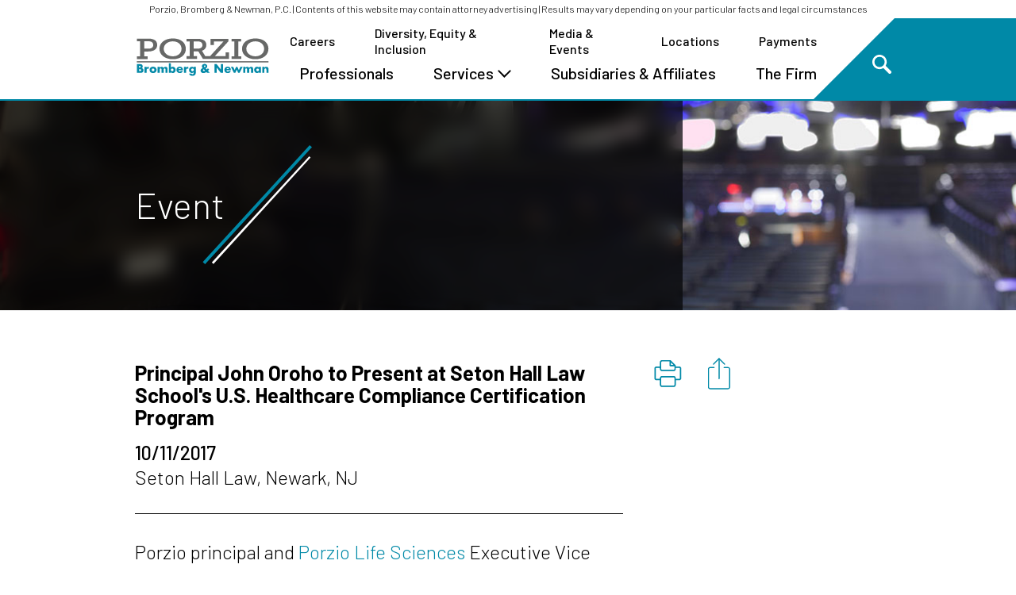

--- FILE ---
content_type: text/html; charset=utf-8
request_url: https://pbnlaw.com/media-and-events/event/2017/10/principal-john-oroho-to-present-at-seton-hall-law-schools-us-healthcare-compliance-certification-program
body_size: 7597
content:
<!DOCTYPE html>
<html lang="en">
<head>
    <meta charset="utf-8" />
    <meta name="viewport" content="width=device-width, initial-scale=1.0" />
    <title>Principal John Oroho to Present at Seton Hall Law School&#x27;s U.S. Healthcare Compliance Certification Program | Porzio, Bromberg &amp; Newman, P.C.</title>
    <link rel="canonical" href="https://pbnlaw.com/media-and-events/event/2017/10/principal-john-oroho-to-present-at-seton-hall-law-schools-us-healthcare-compliance-certification-program">
<meta name="cms:record:id"  content="621"  />
<meta name="cms:record:type"  content="event"  />
<meta name="cms:record:controller"  content="newseventarticle"  />
<meta name="cms:record:rendered"  content="Mon, 26 Jan 2026 10:08:34 GMT"  />
<meta property="og:type"  content="website"  />
<meta property="og:title"  content="Principal John Oroho to Present at Seton Hall Law School's U.S. Healthcare Compliance Certification Program"  />
<meta name="twitter:card"  content="summary_large_image"  />
<meta name="twitter:title"  content="Principal John Oroho to Present at Seton Hall Law School's U.S. Healthcare Compliance Certification Program"  />



    <link rel="stylesheet" href="/cms/assets/css/grid.css?xsgutter=32&amp;smgutter=32&amp;mdgutter=32&amp;lggutter=36&amp;xlgutter=40&amp;xl=1366&amp;cmv=4.1.5" />
    <link rel="stylesheet" type="text/css" href="/assets/css/font-awesome-4.7.0/css/font-awesome.min.css?v=gg4WnOJIJAZtmXP9S2Vhqunc1tvvZDXakF1aHWSCmXw" />
    <link rel="stylesheet" type="text/css" href="/assets/js/slick/slick.css" />
    <link rel="stylesheet" type="text/css" href="/assets/lity/lity.min.css" />
    <link rel="stylesheet" type="text/css" href="/assets/js/Autocomplete/jquery-ui.min.css" />
    
    
        <link rel="stylesheet" href="/cms/assets/css/base.min.css?cmv=4.1.5" />
        <link rel="stylesheet" href="/assets/css/shared.min.css?v=et4zfPeTyNuf7Oc_67jNzFnMZANn61HXmT8oE_rVjpo" />
    

       <!-- Google Tag Manager -->
        <script>(function(w,d,s,l,i){w[l]=w[l]||[];w[l].push({'gtm.start':
        new Date().getTime(),event:'gtm.js'});var f=d.getElementsByTagName(s)[0],
        j=d.createElement(s),dl=l!='dataLayer'?'&l='+l:'';j.async=true;j.src=
        'https://www.googletagmanager.com/gtm.js?id='+i+dl;f.parentNode.insertBefore(j,f);
        })(window,document,'script','dataLayer','GTM-NZWMSZG');</script>
        <!-- End Google Tag Manager -->

    
    <link rel="stylesheet" href="/assets/css/newseventarticle-detail.css?v=zdOeRn2sAv7vDveY91v9IciQvjwknfVqnoE6sblsPB8" />


</head>
<body>
    <!-- Google Tag Manager (noscript) -->
    <noscript><iframe src="https://www.googletagmanager.com/ns.html?id=GTM-NZWMSZG" height="0" width="0" style="display:none;visibility:hidden"></iframe></noscript>
    <!-- End Google Tag Manager (noscript) -->
    <a class="contentSkip" href="#skip">Skip to Main Content</a>
    <div class="body__flex">
        <div class="fixed-disclaimer print-disclaimer">Porzio, Bromberg &amp; Newman, P.C. | Contents of this website may contain attorney advertising | Results may vary depending on your particular facts and legal circumstances
        </div>
        <header role="banner">
            <div class="header__container container">
                <div class="header__flex between-xs middle-xs">
                    <a class="logo__container" href="/"><img class="logo" alt="Porzio Logo" src="/assets/images/logo.svg" loading="lazy" /></a>
                    <button class="nav__toggle end-xs" type="button">
                        <div class="nav__bar first"></div>
                        <div class="nav__bar second"></div>
                        <div class="nav__bar third"></div>
                    </button>
                    <nav class="nav" role="navigation" aria-label="Main">
                        <ul class="nav__list navOne">
                            <li class="nav__listItem"><a class="nav__header" href="/a-career-with-direction" tabindex="0">Careers</a></li>
                            <li class="nav__listItem"><a class="nav__header" href="/the-firm/diversity" tabindex="0"> Diversity, Equity & Inclusion</a></li>
                            <li class="nav__listItem"><a class="nav__header" href="/media-and-events" tabindex="0">Media & Events</a></li>
                            <li class="nav__listItem"><a class="nav__header" href="/locations" tabindex="0">Locations</a></li>
                            <li class="nav__listItem"><a class="nav__header" href="/payments">Payments</a></li>
                        </ul>

                        <ul class="nav__list navTwo">
                            <li class="nav__listItem">
                                <a class="nav__header" href="/professionals">Professionals</a>
                            </li>
                            <li class="nav__listItem">
                                <div aria-controls="subMenu_areas" class="nav__header" aria-haspopup="true" tabindex="0">Services <svg aria-hidden="true" xmlns="http://www.w3.org/2000/svg" width="16.91" height="9.935" viewBox="0 0 16.91 9.935" class="svg-chevron__up">
    <path d="M0,0,7.206,7.092S12.543,1.439,14.083,0" transform="translate(15.496 8.521) rotate(180)" />
</svg><svg aria-hidden="true" xmlns="http://www.w3.org/2000/svg" width="16.91" height="9.935" viewBox="0 0 16.91 9.935" class="svg-chevron__down">
    <path d="M1082.157,121.528l7.206-7.092s5.338,5.653,6.877,7.092" transform="translate(1097.653 122.942) rotate(180)" />
</svg></div>
                                <div id="subMenu_areas" class="subMenu areas">
                                    <div class="container">

                                        <div class="row">
                                            <div class="col-md-6">
                                                <div class="subMenu__areas">
                                                    <h3 class="subMenu__heading">Practices<svg aria-hidden="true" class="svg-slash" version="1.1" xmlns="http://www.w3.org/2000/svg" xmlns:xlink="http://www.w3.org/1999/xlink" x="0px" y="0px"
     width="40px" height="39.995px" viewBox="0 0 40 39.995" enable-background="new 0 0 40 39.995" xml:space="preserve">
<g>
<rect fill="none" width="39.995" height="39.995" />
<polygon class="svg-slash__a" fill="#0089A7" points="39.226,0 3.327,39.274 4.102,39.995 40,0.689" />
<polygon class="svg-slash__b" fill="#231F20" points="39.071,3.703 6.373,39.409 6.913,39.896 39.544,4.129" />
</g>
</svg><svg aria-hidden="true" xmlns="http://www.w3.org/2000/svg" width="16.91" height="9.935" viewBox="0 0 16.91 9.935" class="svg-chevron__up">
    <path d="M0,0,7.206,7.092S12.543,1.439,14.083,0" transform="translate(15.496 8.521) rotate(180)" />
</svg><svg aria-hidden="true" xmlns="http://www.w3.org/2000/svg" width="16.91" height="9.935" viewBox="0 0 16.91 9.935" class="svg-chevron__down">
    <path d="M1082.157,121.528l7.206-7.092s5.338,5.653,6.877,7.092" transform="translate(1097.653 122.942) rotate(180)" />
</svg></h3>
                                                    <div class="subMenu__items">
                                                            <a class="subMenu__link" href="/practices/bankruptcy-and-financial-restructuring">Bankruptcy and Financial Restructuring</a>
                                                            <a class="subMenu__link" href="/corporate">Corporate</a>
                                                            <a class="subMenu__link" href="/practices/data-privacy">Data Privacy</a>
                                                            <a class="subMenu__link" href="/practices/education">Education Law</a>
                                                            <a class="subMenu__link" href="/practices/employment-and-labor">Employment and Labor</a>
                                                            <a class="subMenu__link" href="/practices/environmental">Environmental</a>
                                                            <a class="subMenu__link" href="/practices/intellectual-property">Intellectual Property</a>
                                                            <a class="subMenu__link" href="/practices/life-sciences">Life Sciences Legal, Regulatory, and Compliance</a>
                                                            <a class="subMenu__link" href="/practices/litigation">Litigation</a>
                                                            <a class="subMenu__link" href="/practices/personal-injury-and-medical-malpractice">Personal Injury and Medical Malpractice</a>
                                                            <a class="subMenu__link" href="/practices/real-estate">Real Estate</a>
                                                            <a class="subMenu__link" href="/practices/wealth-preservation">Wealth Preservation</a>
                                                            <a class="subMenu__link" href="/White-Collar-Defense-and-Investigations">White Collar Defense and Investigations</a>
                                                    </div>
                                                </div>
                                            </div>
                                            <div class="col-md-6">
                                                <div class="subMenu__industries">
                                                    <h3 class="subMenu__heading">Industries<svg aria-hidden="true" class="svg-slash" version="1.1" xmlns="http://www.w3.org/2000/svg" xmlns:xlink="http://www.w3.org/1999/xlink" x="0px" y="0px"
     width="40px" height="39.995px" viewBox="0 0 40 39.995" enable-background="new 0 0 40 39.995" xml:space="preserve">
<g>
<rect fill="none" width="39.995" height="39.995" />
<polygon class="svg-slash__a" fill="#0089A7" points="39.226,0 3.327,39.274 4.102,39.995 40,0.689" />
<polygon class="svg-slash__b" fill="#231F20" points="39.071,3.703 6.373,39.409 6.913,39.896 39.544,4.129" />
</g>
</svg><svg aria-hidden="true" xmlns="http://www.w3.org/2000/svg" width="16.91" height="9.935" viewBox="0 0 16.91 9.935" class="svg-chevron__up">
    <path d="M0,0,7.206,7.092S12.543,1.439,14.083,0" transform="translate(15.496 8.521) rotate(180)" />
</svg><svg aria-hidden="true" xmlns="http://www.w3.org/2000/svg" width="16.91" height="9.935" viewBox="0 0 16.91 9.935" class="svg-chevron__down">
    <path d="M1082.157,121.528l7.206-7.092s5.338,5.653,6.877,7.092" transform="translate(1097.653 122.942) rotate(180)" />
</svg></h3>
                                                    <div class="subMenu__items">
                                                            <a class="subMenu__link" href="/industries/cannabis">Cannabis</a>
                                                            <a class="subMenu__link" href="/casino-and-gaming">Casino and Gaming </a>
                                                            <a class="subMenu__link" href="/industries/chemical">Chemical</a>
                                                            <a class="subMenu__link" href="/industries/education">Education</a>
                                                            <a class="subMenu__link" href="/industries/life-sciences">Life Sciences</a>
                                                            <a class="subMenu__link" href="/industries/manufacturing">Manufacturing</a>
                                                            <a class="subMenu__link" href="/industries/telecommunications">Telecommunications</a>
                                                            <a class="subMenu__link" href="/industries/third-party-logistics">Third-Party Logistics</a>
                                                            <a class="subMenu__link" href="/industries/transportation">Transportation</a>
                                                            <a class="subMenu__link" href="/industries/warehouse-and-storage">Warehousing and Storage</a>
                                                    </div>
                                                </div>
                                            </div>
                                        </div>
                                    </div>
                                </div>
                            </li>
                            <li class="nav__listItem">
                                <a class="nav__header" href="/subsidiaries-affiliates">Subsidiaries & Affiliates</a>
                            </li>
                            <li class="nav__listItem">
                                <a class="nav__header" href="/the-firm/firm-summary">The Firm</a>
                            </li>
                        </ul>

                    </nav>
                    <div class="siteSearchToggle__container">
                        <button type="button" class="siteSearchToggle">
                            <span class="sr-only">Open Site Search</span>
                            <svg aria-hidden="true" class="searchIcon" xmlns="http://www.w3.org/2000/svg" width="30" height="30" viewBox="0 0 30 30"><path class="a" d="M144,128.384l-8.21-8.21h0a11.363,11.363,0,1,0-3.724,3.724l8.21,8.21A2.633,2.633,0,0,0,144,128.384Zm-25.937-14.153a8.06,8.06,0,1,1,8.06,8.06A8.069,8.069,0,0,1,118.062,114.232Z" transform="translate(-114.77 -102.88)" /></svg>
                        </button>
                    </div>
                    <div class="siteSearch__container">
                        <div class="siteSearchClose__container"><button type="button" class="siteSearchClose"><img src="/assets/images/Icon-Close.svg" alt="" aria-hidden="true" loading="lazy" /><span class="sr-only">Close Site Search</span></button></div>
                        <div class="container">
                            <h3 class="siteSearch__heading">What are you looking for?</h3>
                            <div class="siteSearch__flexbox">
                                <input aria-label="Search website by keywords" type="text" class="siteSearch__input" placeholder="Enter your search here" autocomplete="off" />
                                <button class="siteSearch__submit"><svg aria-hidden="true" class="searchIcon" xmlns="http://www.w3.org/2000/svg" width="30" height="30" viewBox="0 0 30 30"><path class="a" d="M144,128.384l-8.21-8.21h0a11.363,11.363,0,1,0-3.724,3.724l8.21,8.21A2.633,2.633,0,0,0,144,128.384Zm-25.937-14.153a8.06,8.06,0,1,1,8.06,8.06A8.069,8.069,0,0,1,118.062,114.232Z" transform="translate(-114.77 -102.88)" /></svg></button>
                            </div>
                        </div>
                    </div>
                </div>
            </div>

        </header>

        <main role="main" class="main">
            <a class="sr-only" name="skip"></a>
            

<div class="s-hero">
    <img class="s-hero__image" src="https://pbnlaw.com/images/corepage/media-hero_image_4220.jpg" alt="" loading="lazy" />
    <div class="s-hero__blur s-blur"></div>
    <div class="s-hero__content container">
        <h2 class="s-hero__heading svg-slashLarge__container">Event <svg aria-hidden="true" version="1.1" class="svg-slashLarge" xmlns="http://www.w3.org/2000/svg" xmlns:xlink="http://www.w3.org/1999/xlink" x="0px" y="0px"
     width="150px" height="150px" viewBox="0 0 150 150" enable-background="new 0 0 150 150" xml:space="preserve">
<rect fill="none" width="150" height="150" />
<polygon class="svg-slashLarge__a" fill="#0089A7" points="147.113,0 12.476,147.296 15.382,150 150.019,2.585 " />
<polygon class="svg-slashLarge__b" fill="#231F20" points="146.535,13.888 23.899,147.803 25.927,149.628 148.309,15.485 " />
</svg>
</h2>
    </div>
</div>

<div class="container">
    <div class="s-content__container">
        <div class="row">
            <div class="col-md-8 col-xl-9">
                <h1 class="title">Principal John Oroho to Present at Seton Hall Law School's U.S. Healthcare Compliance Certification Program</h1>
                
                <div class="details">
                    <div class="details__dateTime">
                        10/11/2017
                    </div>
                    <div class="details__location">
                        <div class="wb-content">
                            Seton Hall Law, Newark, NJ
                        </div>
                    </div>

                    
                </div>
                

                <div class="wb-content">
                    <p>Porzio principal and <a href="http://www.porziolifesciences.com/" target="_blank">Porzio Life Sciences</a> Executive Vice President and Chief Strategy Officer <a href="/attorneys/oroho-john/" target="_blank" title="Oroho, John">John P. Oroho</a> will present during Seton Hall Law School's U.S. Healthcare Compliance Certification Program, taking place October 9-12, 2017 in Newark, NJ. Mr. Oroho's session, "Understanding Federal and State Reporting Laws from All Corners," occurs October 11, 2017 at 11:50 AM.</p>
<p><span>The four-day U.S. Healthcare Compliance Certification Program immerses attendees in the statutes, regulations and other guidance that comprise the body of law known as "fraud and abuse law." Attendees will examine healthcare-related law and regulations alongside their fellow compliance, ethics and integrity officers, legal counsel and many others. Participants will engage in group problem-solving activities and analyze the covered laws through case studies. </span></p>
<p>To learn more and to register, please click <a href="http://law.shu.edu/Compliance/health/united-states/schedule.cfm" target="_blank">here</a>.</p><p><a href="http://law.shu.edu/Compliance/health/united-states/schedule.cfm" target="_blank"><img width="271" height="38" src="/media/873329/seton-hall-law-logotype_271x38.jpg" alt="Seton -hall -law -logotype _271x 38" style="display: block; margin-left: auto; margin-right: auto;"/></a></p>
                </div>

            </div>

            <div class="col-md-4 col-xl-3">
                

<div class="s-icons">   
    <a class="s-icons__link s-hoverBounce" href="javascript:window.print();" title="Print">
        <div class="sr-only">Print</div>
        <img src="/assets/images/Icon-Print.svg" alt="" loading="lazy" />
    </a>
    <div class="s-share__container">
        <button class="s-icons__link s-icons__share s-hoverBounce" title="Share" type="button">
            <div class="sr-only">Share</div>
            <img src="/assets/images/Icon-Share.svg" alt="" loading="lazy" />
        </button>
        <div class="s-share">
            Share with:
            <div class="s-share__icons">
                <a class="s-share__facebook" target="_blank" href="https://www.facebook.com/sharer/sharer.php?u=" rel="noopener noreferrer"><i class="fa fa-facebook"></i></a>
                <a class="s-share__twitter" target="_blank" href="https://twitter.com/intent/tweet?text=" rel="noopener noreferrer"><img src="/assets/images/twitter-x.svg" loading="lazy" /></a>
                <a class="s-share__linkedin" target="_blank" href="https://www.linkedin.com/sharing/share-offsite/?url=" rel="noopener noreferrer"><i class="fa fa-linkedin"></i></a>
                <a class="s-share__email" href="mailto:?body="><i class="fa fa-envelope"></i></a>
            </div>
        </div>
    </div>
</div>
                

                

                

                

                

                

                

                
            </div>
        </div>
    </div>
</div>

        </main>

        <footer class="footer">
            
            <div class="footerTop">
                <div class="container">
                    <div class="footerTop__links">
                        <div class="footerTop__iso"><a href="https://www.iafcertsearch.org/certified-entity/O6OjoYhoUvtfSDpwkXlQ8OiS">Porzio, Bromberg & Newman, P.C. is ISO/IEC 27001:2022 certified.</a></div>

                        <nav class="footerTop__topLinks" role="navigation" aria-label="Disclaimers">
                            <a href="/disclaimer">Disclaimer</a>
                            <a href="/copyright">Copyright</a>
                            <a href="/privacy-statement">Privacy Statement</a>
                            <a href="/data-privacy-framework-policy">Data Privacy Framework Policy</a>
                            <a href="/terms-conditions">Terms & Conditions</a>
                            <a href="/payments">Payments</a>
                        </nav>

                        <a class="footerTop__bottomLinks" href="/locations">
                                <span>Clinton, NJ</span>
                                <span>Morristown, NJ</span>
                                <span>Ocean City, NJ</span>
                                <span>Trenton, NJ</span>
                                <span>New York, NY</span>
                                <span>Westborough, MA</span>
                                <span>Wilmington, DE</span>
                                <span>Naples, FL</span>
                                <span>Philadelphia, PA</span>
                                <span>San Juan, Puerto Rico</span>
                        </a>
                    </div>
                    <div class="footerTop__social">
                        <a aria-label="LinkedIn Profile" href="https://www.linkedin.com/company/porziolaw/"><img aria-hidden="true" alt="" src="/assets/images/Icon-Linkedin-White.svg" loading="lazy" /></a>
                        <a aria-label="Facebook Profile" href="https://www.facebook.com/PorzioLaw"><img aria-hidden="true" alt="" src="/assets/images/Icon-Facebook-White.svg" loading="lazy" /></a>
                        <a class="s-share__twitter-circle" aria-label="Twitter Profile" href="https://www.twitter.com/porziolaw"><img aria-hidden="true" alt="" src="/assets/images/twitter-x-black.svg" loading="lazy" /></a>
                    </div>
                </div>
            </div>
            <div class="footerBottom">
                <div class="container">
                    <div class="footerBottom__logos">
                        <div class="footerBottom__logoContainer">
                            <a class="footerBottom__link" href="/"><img alt="Porzio Logo" src="/assets/images/logo.svg" loading="lazy" /></a>
                            <svg aria-hidden="true" version="1.1" class="svg-slashLarge" xmlns="http://www.w3.org/2000/svg" xmlns:xlink="http://www.w3.org/1999/xlink" x="0px" y="0px"
     width="150px" height="150px" viewBox="0 0 150 150" enable-background="new 0 0 150 150" xml:space="preserve">
<rect fill="none" width="150" height="150" />
<polygon class="svg-slashLarge__a" fill="#0089A7" points="147.113,0 12.476,147.296 15.382,150 150.019,2.585 " />
<polygon class="svg-slashLarge__b" fill="#231F20" points="146.535,13.888 23.899,147.803 25.927,149.628 148.309,15.485 " />
</svg>

                        </div>
                        <a class="footerBottom__link" href="https://porziocomplianceservices.com/"><img alt="Porzio Compliance Services Logo" src="/assets/images/logo-compliance-services.svg" loading="lazy" /></a>
                        <a class="footerBottom__link" href="https://porziogov.com/"><img alt="Porzio Governmental Affairs" src="/assets/images/logo-governmental-affairs.png" loading="lazy" /></a>
                    </div>
                </div>
                <div class="legal">&copy;2026 Porzio, Bromberg & Newman, P.C. All rights reserved. The reproduction or retransmission of the contents of this website is prohibited without prior written consent of Porzio, Bromberg & Newman, P.C. ATTORNEY ADVERTISING</div>
            </div>
        </footer>
    </div>

        <script src="https://ajax.aspnetcdn.com/ajax/jQuery/jquery-3.5.1.min.js"
                integrity="sha384-ZvpUoO/+PpLXR1lu4jmpXWu80pZlYUAfxl5NsBMWOEPSjUn/6Z/hRTt8+pR6L4N2"
                crossorigin="anonymous"></script>
        <script src="https://ajax.aspnetcdn.com/ajax/jquery.validate/1.16.0/jquery.validate.min.js"
                integrity="sha384-VoqiBWkuPrBO9LiESm+GubN/lYlsaMFUVN46L4g4k9bNmY9grTBw8AQZDrhAr7bT"
                crossorigin="anonymous"></script>
        <script src="https://ajax.aspnetcdn.com/ajax/jquery.validation.unobtrusive/3.2.6/jquery.validate.unobtrusive.min.js"
                integrity="sha384-JrXK+k53HACyavUKOsL+NkmSesD2P+73eDMrbTtTk0h4RmOF8hF8apPlkp26JlyH"
                crossorigin="anonymous"></script>
        <script src="/assets/js/slick/slick.min.js" type="text/javascript"></script>
        <script src="/assets/js/SatBase.js" type="text/javascript"></script>
        <script src="/assets/lity/lity.min.js" type="text/javascript"></script>
        <script src="/assets/js/Autocomplete/jquery-ui.min.js" type="text/javascript"></script>
        
        
            <script src="/cms/assets/js/base.min.js?cmv=4.1.5"></script>
            <script src="/assets/js/shared.min.js?v=8Xep_N5vGF-UfpkIp_2MrfC7LUtAq5QFm1irVVMlTuo"></script>
        
        <script>(function () { var s = document.createElement('script'); var h = document.querySelector('head') || document.body; s.src = 'https://acsbapp.com/apps/app/dist/js/app.js'; s.async = true; s.onload = function () { acsbJS.init({ statementLink: '', footerHtml: '', hideMobile: false, hideTrigger: false, disableBgProcess: false, language: 'en', position: 'left', leadColor: '#146ff8', triggerColor: '#146ff8', triggerRadius: '50%', triggerPositionX: 'right', triggerPositionY: 'bottom', triggerIcon: 'wheels', triggerSize: 'medium', triggerOffsetX: 20, triggerOffsetY: 20, mobile: { triggerSize: 'small', triggerPositionX: 'right', triggerPositionY: 'center', triggerOffsetX: 10, triggerOffsetY: 0, triggerRadius: '50%' } }); }; h.appendChild(s); })();</script>


</body>
</html>


--- FILE ---
content_type: image/svg+xml
request_url: https://pbnlaw.com/assets/images/logo-compliance-services.svg
body_size: 18603
content:
<?xml version="1.0" encoding="utf-8"?>
<!-- Generator: Adobe Illustrator 16.0.3, SVG Export Plug-In . SVG Version: 6.00 Build 0)  -->
<!DOCTYPE svg PUBLIC "-//W3C//DTD SVG 1.1//EN" "http://www.w3.org/Graphics/SVG/1.1/DTD/svg11.dtd">
<svg version="1.1" id="Layer_1" xmlns="http://www.w3.org/2000/svg" xmlns:xlink="http://www.w3.org/1999/xlink" x="0px" y="0px"
	 width="187px" height="75px" viewBox="0 0 187 75" enable-background="new 0 0 187 75" xml:space="preserve">
<g>
	<defs>
		<rect id="SVGID_1_" width="187" height="75"/>
	</defs>
	<clipPath id="SVGID_2_">
		<use xlink:href="#SVGID_1_"  overflow="visible"/>
	</clipPath>
	<path clip-path="url(#SVGID_2_)" fill="#EE9148" d="M49.819,3.015c9.874,0,18.788,4.153,25.089,10.788h1.42
		C69.808,6.551,60.341,1.978,49.819,1.978c-6.254,0-12.133,1.62-17.247,4.453v1.196C37.652,4.7,43.54,3.015,49.819,3.015"/>
	<path clip-path="url(#SVGID_2_)" fill="#EE9148" d="M49.819,71.787c-16.585,0-30.474-11.698-33.788-27.239h-1.069
		c3.33,16.118,17.694,28.276,34.857,28.276c7.575,0,14.601-2.377,20.378-6.409h-1.875C62.969,69.811,56.623,71.787,49.819,71.787"/>
	<path clip-path="url(#SVGID_2_)" fill="#00548B" d="M36.034,64.162C20.43,65.943,5.864,57.86,3.497,46.109
		c-1.172-5.827,0.877-11.46,5.141-15.878l-0.002-1.733c-5.729,5.088-8.621,11.939-7.187,19.053
		c2.626,13.058,18.811,22.037,36.15,20.059c6.803-0.776,12.766-3.13,17.352-6.486l-4.2-2.169
		C46.757,61.638,41.721,63.512,36.034,64.162"/>
	<path clip-path="url(#SVGID_2_)" fill="#00548B" d="M14.984,32.546h2.574V20.362h-2.574V18.23h9.056
		c2.541,0,7.296,0.504,7.296,5.052c0,4.243-4.043,5.304-7.296,5.304h-3.224v3.961h2.767v2.202h-8.599V32.546z M20.816,26.328h3.042
		c1.922,0,4.24-0.496,4.24-2.868c0-2.853-2.516-3.098-4.363-3.098h-2.919V26.328z"/>
	<path clip-path="url(#SVGID_2_)" fill="#00548B" d="M55.141,32.546h2.577V20.362h-2.577V18.23h9.051
		c2.541,0,7.298,0.504,7.298,5.052c0,4.243-4.042,5.304-7.298,5.304h-3.22v3.961h2.767v2.202h-8.599V32.546z M60.973,26.328h3.038
		c1.926,0,4.245-0.496,4.245-2.868c0-2.853-2.519-3.098-4.365-3.098h-2.918V26.328z"/>
	<path clip-path="url(#SVGID_2_)" fill="#00548B" d="M32.667,26.452c0-4.93,4.438-8.537,11.113-8.537s10.751,3.607,10.751,8.537
		c0,4.931-4.076,8.536-10.751,8.536S32.667,31.383,32.667,26.452 M50.972,26.452c0-3.505-2.936-6.161-7.191-6.161
		c-4.261,0-7.551,2.656-7.551,6.161c0,3.504,3.291,6.159,7.551,6.159C48.036,32.611,50.972,29.956,50.972,26.452"/>
	<path clip-path="url(#SVGID_2_)" fill="#00548B" d="M101.024,26.452c0-4.93,4.439-8.537,11.11-8.537
		c6.678,0,10.751,3.607,10.751,8.537c0,4.931-4.074,8.536-10.751,8.536C105.463,34.988,101.024,31.383,101.024,26.452
		 M119.329,26.452c0-3.505-2.936-6.161-7.194-6.161c-4.256,0-7.55,2.656-7.55,6.161c0,3.504,3.294,6.159,7.55,6.159
		C116.394,32.611,119.329,29.956,119.329,26.452"/>
	<path clip-path="url(#SVGID_2_)" fill="#00548B" d="M87.416,29.337v3.19h-8.929l11.282-12.241V18.23H74.975v5.108h2.782v-2.976
		h7.984L74.523,32.537h-3.87l-2.964-4.76c-0.435-0.022-2.332,0.296-3.002,0.421l3.947,6.55h21.593v-5.412H87.416z"/>
	<polygon clip-path="url(#SVGID_2_)" fill="#00548B" points="92.373,32.556 94.752,32.556 94.752,20.362 92.373,20.362 
		92.373,18.23 100.335,18.23 100.335,20.362 97.958,20.362 97.958,32.556 100.366,32.556 100.366,34.749 92.373,34.749 	"/>
	<path clip-path="url(#SVGID_2_)" fill="#00548B" d="M14.984,32.546h2.574V20.362h-2.574V18.23h9.056
		c2.541,0,7.296,0.504,7.296,5.052c0,4.243-4.043,5.304-7.296,5.304h-3.224v3.961h2.767v2.202h-8.599V32.546z M20.816,26.328h3.042
		c1.922,0,4.24-0.496,4.24-2.868c0-2.853-2.516-3.098-4.363-3.098h-2.919V26.328z"/>
	<path clip-path="url(#SVGID_2_)" fill="#00548B" d="M55.141,32.546h2.577V20.362h-2.577V18.23h9.051
		c2.541,0,7.298,0.504,7.298,5.052c0,4.243-4.042,5.304-7.298,5.304h-3.22v3.961h2.767v2.202h-8.599V32.546z M60.973,26.328h3.038
		c1.926,0,4.245-0.496,4.245-2.868c0-2.853-2.519-3.098-4.365-3.098h-2.918V26.328z"/>
	<path clip-path="url(#SVGID_2_)" fill="#00548B" d="M32.667,26.452c0-4.93,4.438-8.537,11.113-8.537s10.751,3.607,10.751,8.537
		c0,4.931-4.076,8.536-10.751,8.536S32.667,31.383,32.667,26.452 M50.972,26.452c0-3.505-2.936-6.161-7.191-6.161
		c-4.261,0-7.551,2.656-7.551,6.161c0,3.504,3.291,6.159,7.551,6.159C48.036,32.611,50.972,29.956,50.972,26.452"/>
	<path clip-path="url(#SVGID_2_)" fill="#00548B" d="M101.024,26.452c0-4.93,4.439-8.537,11.11-8.537
		c6.678,0,10.751,3.607,10.751,8.537c0,4.931-4.074,8.536-10.751,8.536C105.463,34.988,101.024,31.383,101.024,26.452
		 M119.329,26.452c0-3.505-2.936-6.161-7.194-6.161c-4.256,0-7.55,2.656-7.55,6.161c0,3.504,3.294,6.159,7.55,6.159
		C116.394,32.611,119.329,29.956,119.329,26.452"/>
	<path clip-path="url(#SVGID_2_)" fill="#00548B" d="M87.416,29.337v3.19h-8.929l11.282-12.241V18.23H74.975v5.108h2.782v-2.976
		h7.984L74.523,32.537h-3.87l-2.964-4.76c-0.435-0.022-2.332,0.296-3.002,0.421l3.947,6.55h21.593v-5.412H87.416z"/>
	<polygon clip-path="url(#SVGID_2_)" fill="#00548B" points="92.373,32.556 94.752,32.556 94.752,20.362 92.373,20.362 
		92.373,18.23 100.335,18.23 100.335,20.362 97.958,20.362 97.958,32.556 100.366,32.556 100.366,34.749 92.373,34.749 	"/>
	<rect x="15.012" y="38.812" clip-path="url(#SVGID_2_)" fill="#00548B" width="107.887" height="0.979"/>
	<path clip-path="url(#SVGID_2_)" fill="#EE9148" d="M57.056,47.64c-0.581-0.817-1.298-1.226-2.151-1.226
		c-0.376,0-0.724,0.079-1.044,0.236s-0.596,0.372-0.826,0.643s-0.412,0.594-0.544,0.968s-0.198,0.777-0.198,1.211
		c0,0.443,0.066,0.852,0.198,1.226c0.132,0.375,0.316,0.699,0.551,0.976c0.235,0.275,0.51,0.492,0.826,0.649
		s0.658,0.236,1.025,0.236c0.802,0,1.524-0.394,2.164-1.182v3.427L56.8,54.907c-0.384,0.157-0.743,0.273-1.076,0.347
		c-0.333,0.074-0.662,0.111-0.986,0.111c-0.666,0-1.305-0.146-1.915-0.437c-0.61-0.29-1.148-0.698-1.614-1.226
		c-0.465-0.526-0.839-1.152-1.121-1.876s-0.422-1.514-0.422-2.37c0-0.857,0.138-1.643,0.416-2.356
		c0.277-0.714,0.649-1.329,1.114-1.846s1.005-0.921,1.62-1.212c0.615-0.29,1.259-0.436,1.934-0.436c0.384,0,0.762,0.047,1.133,0.141
		c0.372,0.094,0.762,0.239,1.172,0.436V47.64z"/>
	<path clip-path="url(#SVGID_2_)" fill="#EE9148" d="M58.029,51.199c0-0.561,0.098-1.085,0.294-1.572
		c0.196-0.488,0.469-0.911,0.82-1.271c0.35-0.359,0.766-0.643,1.249-0.85c0.482-0.206,1.01-0.31,1.582-0.31
		c0.563,0,1.086,0.101,1.569,0.303c0.482,0.201,0.9,0.482,1.255,0.842c0.354,0.359,0.629,0.788,0.826,1.285s0.295,1.046,0.295,1.646
		s-0.101,1.149-0.301,1.646c-0.201,0.498-0.476,0.926-0.826,1.285c-0.351,0.36-0.771,0.638-1.262,0.835
		c-0.491,0.196-1.023,0.295-1.595,0.295c-0.563,0-1.084-0.099-1.563-0.295c-0.478-0.197-0.89-0.478-1.236-0.842
		c-0.346-0.364-0.617-0.8-0.813-1.308C58.127,52.384,58.029,51.82,58.029,51.199 M60.476,51.229c0,0.256,0.041,0.489,0.122,0.701
		s0.188,0.396,0.32,0.555c0.132,0.157,0.29,0.28,0.474,0.368c0.184,0.089,0.378,0.134,0.583,0.134c0.205,0,0.399-0.045,0.583-0.134
		c0.184-0.088,0.341-0.211,0.474-0.368c0.132-0.158,0.239-0.343,0.32-0.555c0.081-0.212,0.121-0.44,0.121-0.687
		c0-0.236-0.041-0.46-0.121-0.672c-0.082-0.212-0.188-0.396-0.32-0.554c-0.133-0.158-0.291-0.281-0.474-0.37
		c-0.184-0.088-0.378-0.133-0.583-0.133c-0.205,0-0.399,0.045-0.583,0.133c-0.184,0.089-0.342,0.212-0.474,0.37
		c-0.133,0.157-0.239,0.339-0.32,0.546S60.476,50.993,60.476,51.229"/>
	<path clip-path="url(#SVGID_2_)" fill="#EE9148" d="M67.11,47.478h2.318v0.931c0.632-0.699,1.341-1.049,2.126-1.049
		c0.973,0,1.716,0.473,2.229,1.418c0.521-0.955,1.263-1.433,2.229-1.433c0.307,0,0.598,0.052,0.871,0.155
		c0.273,0.104,0.508,0.266,0.704,0.487s0.353,0.51,0.468,0.864s0.173,0.782,0.173,1.284v4.919h-2.318v-3.737
		c0-0.384-0.023-0.698-0.07-0.945c-0.047-0.245-0.115-0.438-0.205-0.575c-0.089-0.138-0.194-0.231-0.313-0.281
		c-0.12-0.049-0.248-0.073-0.384-0.073c-0.743,0-1.114,0.625-1.114,1.875v3.737h-2.318v-3.737c0-0.384-0.021-0.701-0.064-0.952
		c-0.043-0.251-0.105-0.45-0.186-0.599c-0.081-0.147-0.186-0.248-0.313-0.303c-0.128-0.054-0.278-0.081-0.449-0.081
		c-0.145,0-0.281,0.024-0.41,0.074c-0.128,0.049-0.241,0.146-0.339,0.288s-0.175,0.34-0.23,0.591s-0.083,0.578-0.083,0.981v3.737
		H67.11V47.478z"/>
	<path clip-path="url(#SVGID_2_)" fill="#EE9148" d="M82.223,58.836h-2.318V47.478h2.318v0.842c0.495-0.719,1.17-1.078,2.024-1.078
		c0.469,0,0.907,0.105,1.313,0.317s0.758,0.5,1.057,0.864s0.532,0.793,0.698,1.285s0.25,1.019,0.25,1.58s-0.083,1.084-0.25,1.565
		c-0.167,0.483-0.397,0.906-0.692,1.271c-0.294,0.364-0.643,0.65-1.043,0.856c-0.401,0.207-0.837,0.311-1.307,0.311
		c-0.82,0-1.503-0.325-2.049-0.975V58.836z M85.143,51.288c0-0.236-0.037-0.46-0.109-0.672c-0.073-0.212-0.177-0.396-0.314-0.554
		s-0.297-0.283-0.48-0.377c-0.184-0.094-0.383-0.14-0.596-0.14c-0.205,0-0.397,0.044-0.577,0.133s-0.335,0.212-0.467,0.369
		s-0.239,0.342-0.32,0.554s-0.122,0.436-0.122,0.672s0.039,0.458,0.115,0.665c0.077,0.206,0.184,0.386,0.32,0.539
		c0.136,0.152,0.296,0.275,0.48,0.369c0.183,0.094,0.377,0.141,0.583,0.141s0.397-0.045,0.576-0.134
		c0.18-0.088,0.335-0.211,0.468-0.369c0.132-0.157,0.239-0.34,0.32-0.546C85.103,51.731,85.143,51.515,85.143,51.288"/>
	<rect x="88.742" y="42.795" clip-path="url(#SVGID_2_)" fill="#EE9148" width="2.318" height="12.26"/>
	<path clip-path="url(#SVGID_2_)" fill="#EE9148" d="M92.354,44.567c0-0.206,0.034-0.4,0.103-0.583
		c0.068-0.182,0.162-0.342,0.282-0.48c0.12-0.138,0.258-0.246,0.417-0.324c0.158-0.079,0.326-0.118,0.505-0.118
		c0.18,0,0.348,0.039,0.506,0.118c0.158,0.078,0.296,0.187,0.416,0.324c0.12,0.139,0.213,0.299,0.282,0.48
		c0.068,0.183,0.103,0.377,0.103,0.583c0,0.207-0.034,0.402-0.103,0.584c-0.068,0.183-0.162,0.342-0.282,0.479
		c-0.12,0.139-0.258,0.247-0.416,0.325c-0.158,0.079-0.327,0.118-0.506,0.118c-0.179,0-0.348-0.039-0.505-0.118
		c-0.159-0.078-0.297-0.187-0.417-0.325c-0.12-0.138-0.213-0.297-0.282-0.479C92.388,44.97,92.354,44.774,92.354,44.567
		 M94.825,55.055h-2.318v-7.577h2.318V55.055z"/>
	<path clip-path="url(#SVGID_2_)" fill="#EE9148" d="M101.345,47.478h2.331v7.577h-2.331v-0.842
		c-0.496,0.719-1.166,1.078-2.011,1.078c-0.478,0-0.918-0.101-1.319-0.303c-0.402-0.202-0.752-0.485-1.051-0.85
		s-0.531-0.792-0.698-1.285c-0.167-0.492-0.25-1.028-0.25-1.609c0-0.542,0.081-1.057,0.243-1.544
		c0.162-0.487,0.389-0.913,0.679-1.277s0.636-0.652,1.038-0.864c0.401-0.212,0.845-0.317,1.332-0.317
		c0.819,0,1.499,0.33,2.037,0.989V47.478z M98.424,51.244c0,0.246,0.039,0.475,0.115,0.687s0.181,0.396,0.314,0.554
		c0.132,0.158,0.29,0.281,0.474,0.369c0.184,0.089,0.382,0.134,0.595,0.134c0.205,0,0.399-0.045,0.583-0.134
		c0.183-0.088,0.341-0.211,0.474-0.369c0.132-0.157,0.239-0.34,0.32-0.546c0.081-0.207,0.122-0.429,0.122-0.665
		s-0.041-0.46-0.122-0.672c-0.082-0.212-0.188-0.396-0.32-0.554c-0.132-0.157-0.291-0.281-0.474-0.369
		c-0.184-0.089-0.378-0.133-0.583-0.133c-0.213,0-0.412,0.044-0.595,0.133c-0.184,0.088-0.342,0.212-0.474,0.369
		c-0.133,0.157-0.237,0.337-0.314,0.539C98.463,50.788,98.424,51.008,98.424,51.244"/>
	<path clip-path="url(#SVGID_2_)" fill="#EE9148" d="M105.11,47.478h2.318v0.96c0.316-0.443,0.636-0.74,0.961-0.894
		c0.324-0.152,0.705-0.229,1.14-0.229c0.461,0,0.856,0.086,1.185,0.258c0.329,0.173,0.608,0.417,0.839,0.731
		c0.188,0.256,0.315,0.542,0.384,0.856c0.068,0.315,0.102,0.675,0.102,1.078v4.815h-2.318v-3.825c0-0.374-0.024-0.677-0.07-0.908
		c-0.047-0.231-0.13-0.416-0.25-0.555c-0.103-0.118-0.218-0.201-0.346-0.251c-0.128-0.049-0.265-0.073-0.41-0.073
		c-0.393,0-0.693,0.135-0.903,0.406c-0.209,0.271-0.314,0.657-0.314,1.159v4.047h-2.318V47.478z"/>
	<path clip-path="url(#SVGID_2_)" fill="#EE9148" d="M118.43,49.93c-0.401-0.315-0.807-0.473-1.217-0.473
		c-0.222,0-0.429,0.044-0.621,0.133c-0.192,0.089-0.361,0.214-0.506,0.377c-0.146,0.162-0.258,0.354-0.339,0.575
		c-0.081,0.222-0.122,0.471-0.122,0.746c0,0.267,0.041,0.51,0.122,0.731s0.192,0.413,0.333,0.576
		c0.141,0.162,0.309,0.288,0.506,0.376c0.196,0.089,0.406,0.133,0.627,0.133c0.436,0,0.841-0.172,1.217-0.517v2.274
		c-0.572,0.286-1.114,0.429-1.626,0.429c-0.479,0-0.933-0.094-1.364-0.28c-0.431-0.188-0.811-0.456-1.14-0.806
		c-0.329-0.349-0.591-0.768-0.788-1.255c-0.197-0.487-0.295-1.031-0.295-1.633c0-0.601,0.094-1.149,0.282-1.646
		c0.188-0.497,0.443-0.926,0.769-1.285c0.324-0.359,0.71-0.64,1.159-0.842c0.448-0.201,0.928-0.303,1.441-0.303
		c0.563,0,1.084,0.138,1.563,0.413V49.93z"/>
	<path clip-path="url(#SVGID_2_)" fill="#EE9148" d="M121.696,51.717c0,1.152,0.469,1.728,1.409,1.728
		c0.504,0,0.884-0.236,1.14-0.709h2.242c-0.453,1.733-1.584,2.6-3.395,2.6c-0.555,0-1.063-0.096-1.524-0.288
		c-0.461-0.191-0.856-0.465-1.185-0.819s-0.583-0.777-0.762-1.271c-0.18-0.492-0.27-1.043-0.27-1.654
		c0-0.63,0.085-1.198,0.256-1.706c0.171-0.507,0.414-0.938,0.73-1.292s0.698-0.628,1.146-0.819c0.448-0.192,0.954-0.288,1.518-0.288
		c0.555,0,1.055,0.096,1.499,0.288c0.444,0.191,0.82,0.47,1.127,0.834s0.542,0.811,0.704,1.337s0.243,1.12,0.243,1.779v0.281
		H121.696z M124.411,50.166c-0.077-0.374-0.235-0.675-0.474-0.901c-0.239-0.227-0.529-0.34-0.871-0.34
		c-0.358,0-0.651,0.108-0.877,0.325c-0.226,0.217-0.369,0.521-0.429,0.916H124.411z"/>
	<path clip-path="url(#SVGID_2_)" fill="#00548B" d="M137.487,46.769c-0.273-0.256-0.547-0.445-0.819-0.568
		c-0.273-0.123-0.538-0.185-0.794-0.185c-0.325,0-0.59,0.088-0.794,0.266c-0.205,0.177-0.308,0.408-0.308,0.694
		c0,0.197,0.051,0.359,0.153,0.487s0.237,0.238,0.403,0.332c0.167,0.094,0.354,0.175,0.563,0.244
		c0.209,0.068,0.416,0.143,0.621,0.222c0.82,0.314,1.42,0.735,1.8,1.263c0.38,0.526,0.57,1.214,0.57,2.061
		c0,0.571-0.083,1.088-0.25,1.551s-0.41,0.859-0.73,1.188c-0.319,0.33-0.713,0.586-1.178,0.769
		c-0.466,0.182-0.993,0.273-1.582,0.273c-1.221,0-2.353-0.419-3.394-1.256l1.075-2.334c0.376,0.385,0.747,0.67,1.114,0.857
		c0.367,0.187,0.73,0.28,1.089,0.28c0.41,0,0.715-0.108,0.916-0.325c0.2-0.217,0.301-0.463,0.301-0.738
		c0-0.167-0.025-0.313-0.077-0.436c-0.051-0.123-0.137-0.236-0.256-0.34c-0.12-0.104-0.275-0.199-0.468-0.288
		s-0.425-0.187-0.698-0.296c-0.324-0.118-0.643-0.248-0.954-0.391s-0.589-0.333-0.832-0.569s-0.44-0.534-0.589-0.894
		c-0.149-0.359-0.225-0.814-0.225-1.366s0.079-1.051,0.237-1.499c0.157-0.448,0.38-0.832,0.666-1.152
		c0.286-0.319,0.636-0.568,1.05-0.745c0.414-0.178,0.877-0.267,1.39-0.267c0.479,0,0.978,0.076,1.499,0.229
		c0.521,0.152,1.02,0.376,1.498,0.672L137.487,46.769z"/>
	<path clip-path="url(#SVGID_2_)" fill="#00548B" d="M142.188,51.717c0,1.152,0.47,1.728,1.409,1.728
		c0.504,0,0.884-0.236,1.14-0.709h2.241c-0.452,1.733-1.584,2.6-3.394,2.6c-0.556,0-1.063-0.096-1.524-0.288
		c-0.461-0.191-0.856-0.465-1.185-0.819c-0.329-0.354-0.583-0.777-0.762-1.271c-0.18-0.492-0.27-1.043-0.27-1.654
		c0-0.63,0.086-1.198,0.256-1.706c0.171-0.507,0.414-0.938,0.73-1.292c0.315-0.354,0.698-0.628,1.146-0.819
		c0.448-0.192,0.954-0.288,1.518-0.288c0.555,0,1.055,0.096,1.498,0.288c0.444,0.191,0.82,0.47,1.128,0.834
		c0.307,0.364,0.542,0.811,0.704,1.337s0.243,1.12,0.243,1.779v0.281H142.188z M144.903,50.166
		c-0.077-0.374-0.235-0.675-0.475-0.901s-0.529-0.34-0.87-0.34c-0.359,0-0.651,0.108-0.878,0.325
		c-0.226,0.217-0.369,0.521-0.429,0.916H144.903z"/>
	<path clip-path="url(#SVGID_2_)" fill="#00548B" d="M148.246,47.478h2.317v1.24c0.248-0.452,0.551-0.8,0.91-1.041
		c0.358-0.241,0.776-0.361,1.255-0.361h0.198c0.072,0,0.156,0.01,0.25,0.029v2.555c-0.308-0.177-0.641-0.266-0.999-0.266
		c-0.538,0-0.941,0.185-1.21,0.554c-0.27,0.37-0.404,0.909-0.404,1.618v3.249h-2.317V47.478z"/>
	<polygon clip-path="url(#SVGID_2_)" fill="#00548B" points="156.289,47.478 157.852,51.362 159.439,47.478 162.026,47.478 
		158.607,55.055 157.058,55.055 153.676,47.478 	"/>
	<path clip-path="url(#SVGID_2_)" fill="#00548B" d="M162.526,44.567c0-0.206,0.034-0.4,0.103-0.583
		c0.068-0.182,0.162-0.342,0.281-0.48c0.12-0.138,0.259-0.246,0.416-0.324c0.158-0.079,0.327-0.118,0.506-0.118
		c0.18,0,0.349,0.039,0.506,0.118c0.158,0.078,0.297,0.187,0.417,0.324c0.119,0.139,0.213,0.299,0.281,0.48
		c0.068,0.183,0.103,0.377,0.103,0.583c0,0.207-0.034,0.402-0.103,0.584c-0.068,0.183-0.162,0.342-0.281,0.479
		c-0.12,0.139-0.259,0.247-0.417,0.325c-0.157,0.079-0.326,0.118-0.506,0.118c-0.179,0-0.348-0.039-0.506-0.118
		c-0.157-0.078-0.296-0.187-0.416-0.325c-0.119-0.138-0.213-0.297-0.281-0.479C162.561,44.97,162.526,44.774,162.526,44.567
		 M164.998,55.055h-2.318v-7.577h2.318V55.055z"/>
	<path clip-path="url(#SVGID_2_)" fill="#00548B" d="M171.402,49.93c-0.402-0.315-0.808-0.473-1.218-0.473
		c-0.222,0-0.429,0.044-0.62,0.133c-0.192,0.089-0.361,0.214-0.506,0.377c-0.146,0.162-0.259,0.354-0.34,0.575
		c-0.081,0.222-0.122,0.471-0.122,0.746c0,0.267,0.041,0.51,0.122,0.731s0.192,0.413,0.333,0.576
		c0.141,0.162,0.31,0.288,0.506,0.376c0.196,0.089,0.405,0.133,0.627,0.133c0.437,0,0.842-0.172,1.218-0.517v2.274
		c-0.572,0.286-1.115,0.429-1.627,0.429c-0.479,0-0.934-0.094-1.364-0.28c-0.431-0.188-0.812-0.456-1.14-0.806
		c-0.329-0.349-0.592-0.768-0.788-1.255s-0.294-1.031-0.294-1.633c0-0.601,0.094-1.149,0.281-1.646s0.444-0.926,0.769-1.285
		s0.711-0.64,1.159-0.842c0.448-0.201,0.929-0.303,1.441-0.303c0.563,0,1.084,0.138,1.563,0.413V49.93z"/>
	<path clip-path="url(#SVGID_2_)" fill="#00548B" d="M174.668,51.717c0,1.152,0.47,1.728,1.408,1.728
		c0.504,0,0.884-0.236,1.141-0.709h2.241c-0.453,1.733-1.584,2.6-3.395,2.6c-0.555,0-1.063-0.096-1.523-0.288
		c-0.462-0.191-0.856-0.465-1.186-0.819c-0.328-0.354-0.582-0.777-0.762-1.271c-0.179-0.492-0.269-1.043-0.269-1.654
		c0-0.63,0.085-1.198,0.256-1.706c0.171-0.507,0.414-0.938,0.73-1.292c0.315-0.354,0.697-0.628,1.146-0.819
		c0.448-0.192,0.954-0.288,1.519-0.288c0.555,0,1.054,0.096,1.498,0.288c0.444,0.191,0.819,0.47,1.127,0.834
		s0.542,0.811,0.705,1.337c0.162,0.526,0.243,1.12,0.243,1.779v0.281H174.668z M177.383,50.166
		c-0.076-0.374-0.234-0.675-0.474-0.901s-0.529-0.34-0.871-0.34c-0.358,0-0.651,0.108-0.877,0.325
		c-0.227,0.217-0.37,0.521-0.43,0.916H177.383z"/>
	<path clip-path="url(#SVGID_2_)" fill="#00548B" d="M185.08,49.427c-0.427-0.256-0.845-0.384-1.255-0.384
		c-0.214,0-0.387,0.05-0.519,0.147c-0.133,0.099-0.198,0.232-0.198,0.399c0,0.089,0.011,0.16,0.031,0.214
		c0.021,0.055,0.068,0.106,0.142,0.155c0.072,0.049,0.179,0.094,0.32,0.133c0.141,0.039,0.326,0.089,0.557,0.147
		c0.641,0.148,1.118,0.412,1.435,0.791c0.315,0.379,0.474,0.863,0.474,1.454c0,0.443-0.077,0.842-0.23,1.196
		s-0.367,0.653-0.641,0.894c-0.273,0.242-0.602,0.429-0.986,0.562c-0.384,0.133-0.807,0.199-1.268,0.199
		c-0.888,0-1.764-0.29-2.625-0.871l0.845-1.891c0.648,0.512,1.264,0.768,1.845,0.768c0.213,0,0.388-0.054,0.524-0.162
		s0.205-0.246,0.205-0.413c0-0.099-0.011-0.18-0.032-0.244c-0.021-0.063-0.065-0.123-0.134-0.177
		c-0.068-0.055-0.169-0.104-0.302-0.148c-0.132-0.044-0.305-0.091-0.519-0.14c-0.717-0.167-1.219-0.416-1.505-0.746
		s-0.429-0.785-0.429-1.366c0-0.424,0.068-0.806,0.205-1.145c0.137-0.34,0.333-0.628,0.589-0.864s0.565-0.419,0.929-0.547
		c0.362-0.128,0.767-0.191,1.21-0.191c0.726,0,1.431,0.162,2.113,0.487L185.08,49.427z"/>
</g>
</svg>


--- FILE ---
content_type: image/svg+xml
request_url: https://pbnlaw.com/assets/images/Icon-Share.svg
body_size: 1454
content:
<?xml version="1.0" encoding="utf-8"?>
<svg version="1.1" class="svg-share" xmlns="http://www.w3.org/2000/svg" xmlns:xlink="http://www.w3.org/1999/xlink" x="0px" y="0px"
	 width="40px" height="40px" viewBox="67.958 -0.353 40 40" enable-background="new 67.958 -0.353 40 40" xml:space="preserve">
	 <style type="text/css">
		.svg-share {
			fill:#0089A7;
		}
	</style>
<g transform="translate(-851 -266)">
	<g transform="translate(2450 579.227)">
		<path d="M-1499.886-273.934h-22.455c-1.549-0.002-2.805-1.258-2.806-2.807v-22.453c0.001-1.55,1.257-2.806,2.808-2.807h4.912
			c0.387,0,0.699,0.313,0.699,0.7c0,0.386-0.313,0.7-0.699,0.7h-4.912c-0.773,0-1.4,0.627-1.4,1.4v22.459c0,0.773,0.627,1.4,1.4,1.4
			h22.453c0.773,0,1.4-0.627,1.4-1.4v-22.453c0-0.773-0.627-1.4-1.4-1.4h-4.912c-0.387,0-0.699-0.313-0.699-0.7s0.313-0.7,0.699-0.7
			h4.912c1.55,0.002,2.805,1.257,2.807,2.807v22.446C-1497.082-275.189-1498.337-273.934-1499.886-273.934z"/>
	</g>
	<g transform="translate(2456.315 568)">
		<path d="M-1510.412-293.58c-0.188,0.001-0.367-0.072-0.5-0.205l-6.521-6.521l-6.52,6.521c-0.275,0.274-0.719,0.274-0.992,0
			c-0.274-0.274-0.274-0.718,0-0.992l7.017-7.017c0.272-0.274,0.716-0.275,0.989-0.002c0.002,0,0.002,0.001,0.002,0.002l7.018,7.017
			c0.276,0.271,0.281,0.713,0.01,0.99c-0.133,0.137-0.318,0.213-0.51,0.21L-1510.412-293.58z"/>
	</g>
	<g transform="translate(2463.332 568)">
		<path d="M-1524.447-275.335c-0.387,0-0.7-0.314-0.7-0.701V-301.3c0.005-0.387,0.321-0.696,0.708-0.692
			c0.381,0.004,0.688,0.312,0.691,0.692v25.259c0.002,0.387-0.309,0.702-0.695,0.705
			C-1524.445-275.335-1524.446-275.335-1524.447-275.335z"/>
	</g>
</g>
</svg>
